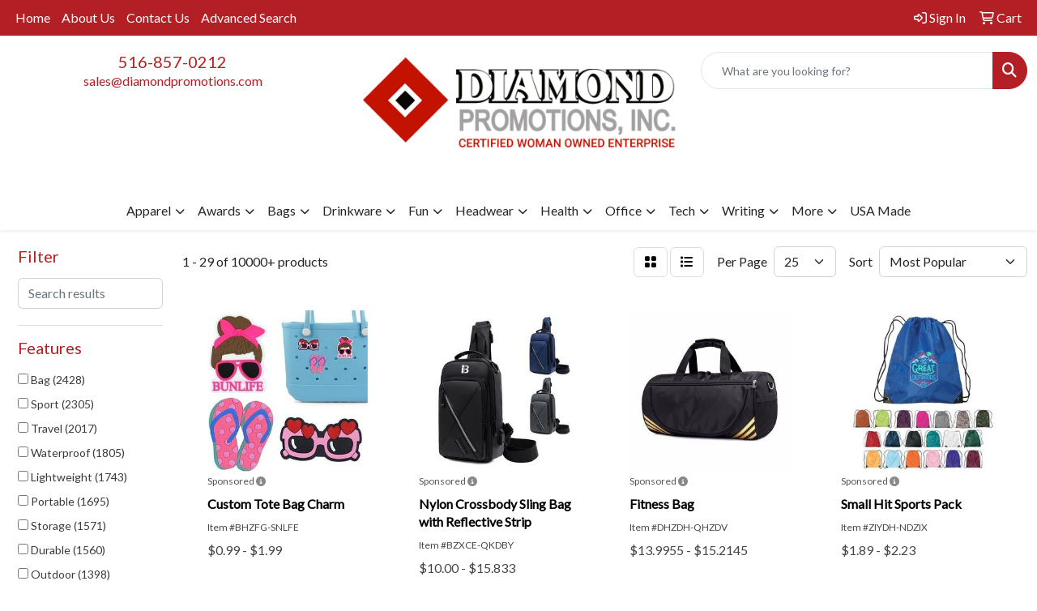

--- FILE ---
content_type: text/html
request_url: https://www.diamondpromotions.com/ws/ws.dll/StartSrch?UID=5234&WENavID=19550765
body_size: 14496
content:
<!DOCTYPE html>
<html lang="en"><head>
<meta charset="utf-8">
<meta http-equiv="X-UA-Compatible" content="IE=edge">
<meta name="viewport" content="width=device-width, initial-scale=1">
<!-- The above 3 meta tags *must* come first in the head; any other head content must come *after* these tags -->


<link href="/distsite/styles/8/css/bootstrap.min.css" rel="stylesheet" />
<link href="https://fonts.googleapis.com/css?family=Open+Sans:400,600|Oswald:400,600" rel="stylesheet">
<link href="/distsite/styles/8/css/owl.carousel.min.css" rel="stylesheet">
<link href="/distsite/styles/8/css/nouislider.css" rel="stylesheet">
<!--<link href="/distsite/styles/8/css/menu.css" rel="stylesheet"/>-->
<link href="/distsite/styles/8/css/flexslider.css" rel="stylesheet">
<link href="/distsite/styles/8/css/all.min.css" rel="stylesheet">
<link href="/distsite/styles/8/css/slick/slick.css" rel="stylesheet"/>
<link href="/distsite/styles/8/css/lightbox/lightbox.css" rel="stylesheet"  />
<link href="/distsite/styles/8/css/yamm.css" rel="stylesheet" />
<!-- Custom styles for this theme -->
<link href="/we/we.dll/StyleSheet?UN=5234&Type=WETheme&TS=C45587.4110185185" rel="stylesheet">
<!-- Custom styles for this theme -->
<link href="/we/we.dll/StyleSheet?UN=5234&Type=WETheme-PS&TS=C45587.4110185185" rel="stylesheet">


<!-- HTML5 shim and Respond.js for IE8 support of HTML5 elements and media queries -->
<!--[if lt IE 9]>
      <script src="https://oss.maxcdn.com/html5shiv/3.7.3/html5shiv.min.js"></script>
      <script src="https://oss.maxcdn.com/respond/1.4.2/respond.min.js"></script>
    <![endif]-->

</head>

<body style="background:#fff;">


  <!-- Slide-Out Menu -->
  <div id="filter-menu" class="filter-menu">
    <button id="close-menu" class="btn-close"></button>
    <div class="menu-content">
      
<aside class="filter-sidebar">



<div class="filter-section first">
	<h2>Filter</h2>
	 <div class="input-group mb-3">
	 <input type="text" style="border-right:0;" placeholder="Search results" class="form-control text-search-within-results" name="SearchWithinResults" value="" maxlength="100" onkeyup="HandleTextFilter(event);">
	  <label class="input-group-text" style="background-color:#fff;"><a  style="display:none;" href="javascript:void(0);" class="remove-filter" data-toggle="tooltip" title="Clear" onclick="ClearTextFilter();"><i class="far fa-times" aria-hidden="true"></i> <span class="fa-sr-only">x</span></a></label>
	</div>
</div>

<a href="javascript:void(0);" class="clear-filters"  style="display:none;" onclick="ClearDrillDown();">Clear all filters</a>

<div class="filter-section"  style="display:none;">
	<h2>Categories</h2>

	<div class="filter-list">

	 

		<!-- wrapper for more filters -->
        <div class="show-filter">

		</div><!-- showfilters -->

	</div>

		<a href="#" class="show-more"  style="display:none;" >Show more</a>
</div>


<div class="filter-section" >
	<h2>Features</h2>

		<div class="filter-list">

	  		<div class="checkbox"><label><input class="filtercheckbox" type="checkbox" name="2|Bag" ><span> Bag (2428)</span></label></div><div class="checkbox"><label><input class="filtercheckbox" type="checkbox" name="2|Sport" ><span> Sport (2305)</span></label></div><div class="checkbox"><label><input class="filtercheckbox" type="checkbox" name="2|Travel" ><span> Travel (2017)</span></label></div><div class="checkbox"><label><input class="filtercheckbox" type="checkbox" name="2|Waterproof" ><span> Waterproof (1805)</span></label></div><div class="checkbox"><label><input class="filtercheckbox" type="checkbox" name="2|Lightweight" ><span> Lightweight (1743)</span></label></div><div class="checkbox"><label><input class="filtercheckbox" type="checkbox" name="2|Portable" ><span> Portable (1695)</span></label></div><div class="checkbox"><label><input class="filtercheckbox" type="checkbox" name="2|Storage" ><span> Storage (1571)</span></label></div><div class="checkbox"><label><input class="filtercheckbox" type="checkbox" name="2|Durable" ><span> Durable (1560)</span></label></div><div class="checkbox"><label><input class="filtercheckbox" type="checkbox" name="2|Outdoor" ><span> Outdoor (1398)</span></label></div><div class="checkbox"><label><input class="filtercheckbox" type="checkbox" name="2|Backpack" ><span> Backpack (1356)</span></label></div><div class="show-filter"><div class="checkbox"><label><input class="filtercheckbox" type="checkbox" name="2|Reusable" ><span> Reusable (1092)</span></label></div><div class="checkbox"><label><input class="filtercheckbox" type="checkbox" name="2|Gym" ><span> Gym (1047)</span></label></div><div class="checkbox"><label><input class="filtercheckbox" type="checkbox" name="2|Tote" ><span> Tote (1032)</span></label></div><div class="checkbox"><label><input class="filtercheckbox" type="checkbox" name="2|Zipper" ><span> Zipper (832)</span></label></div><div class="checkbox"><label><input class="filtercheckbox" type="checkbox" name="2|Pouch" ><span> Pouch (830)</span></label></div><div class="checkbox"><label><input class="filtercheckbox" type="checkbox" name="2|Hiking" ><span> Hiking (811)</span></label></div><div class="checkbox"><label><input class="filtercheckbox" type="checkbox" name="2|School" ><span> School (721)</span></label></div><div class="checkbox"><label><input class="filtercheckbox" type="checkbox" name="2|Adjustable" ><span> Adjustable (690)</span></label></div><div class="checkbox"><label><input class="filtercheckbox" type="checkbox" name="2|Camping" ><span> Camping (685)</span></label></div><div class="checkbox"><label><input class="filtercheckbox" type="checkbox" name="2|Beach" ><span> Beach (632)</span></label></div><div class="checkbox"><label><input class="filtercheckbox" type="checkbox" name="2|Organizer" ><span> Organizer (618)</span></label></div><div class="checkbox"><label><input class="filtercheckbox" type="checkbox" name="2|Duffel" ><span> Duffel (600)</span></label></div><div class="checkbox"><label><input class="filtercheckbox" type="checkbox" name="2|Foldable" ><span> Foldable (597)</span></label></div><div class="checkbox"><label><input class="filtercheckbox" type="checkbox" name="2|Pocket" ><span> Pocket (586)</span></label></div><div class="checkbox"><label><input class="filtercheckbox" type="checkbox" name="2|Fitness" ><span> Fitness (582)</span></label></div><div class="checkbox"><label><input class="filtercheckbox" type="checkbox" name="2|Handbag" ><span> Handbag (576)</span></label></div><div class="checkbox"><label><input class="filtercheckbox" type="checkbox" name="2|Large capacity" ><span> Large capacity (541)</span></label></div><div class="checkbox"><label><input class="filtercheckbox" type="checkbox" name="2|Handles" ><span> Handles (533)</span></label></div><div class="checkbox"><label><input class="filtercheckbox" type="checkbox" name="2|Crossbody" ><span> Crossbody (521)</span></label></div><div class="checkbox"><label><input class="filtercheckbox" type="checkbox" name="2|Polyester" ><span> Polyester (520)</span></label></div><div class="checkbox"><label><input class="filtercheckbox" type="checkbox" name="2|Drawstring" ><span> Drawstring (516)</span></label></div><div class="checkbox"><label><input class="filtercheckbox" type="checkbox" name="2|Drawstring bag" ><span> Drawstring bag (512)</span></label></div><div class="checkbox"><label><input class="filtercheckbox" type="checkbox" name="2|Shopping" ><span> Shopping (507)</span></label></div><div class="checkbox"><label><input class="filtercheckbox" type="checkbox" name="2|Gym bag" ><span> Gym bag (502)</span></label></div><div class="checkbox"><label><input class="filtercheckbox" type="checkbox" name="2|Rectangle" ><span> Rectangle (463)</span></label></div><div class="checkbox"><label><input class="filtercheckbox" type="checkbox" name="2|Shoulder bag" ><span> Shoulder bag (441)</span></label></div><div class="checkbox"><label><input class="filtercheckbox" type="checkbox" name="2|Zipper closure" ><span> Zipper closure (439)</span></label></div><div class="checkbox"><label><input class="filtercheckbox" type="checkbox" name="2|Adjustable strap" ><span> Adjustable strap (435)</span></label></div><div class="checkbox"><label><input class="filtercheckbox" type="checkbox" name="2|Transparent" ><span> Transparent (434)</span></label></div><div class="checkbox"><label><input class="filtercheckbox" type="checkbox" name="2|Shoulder" ><span> Shoulder (432)</span></label></div><div class="checkbox"><label><input class="filtercheckbox" type="checkbox" name="2|College" ><span> College (428)</span></label></div><div class="checkbox"><label><input class="filtercheckbox" type="checkbox" name="2|Sports bag" ><span> Sports bag (420)</span></label></div><div class="checkbox"><label><input class="filtercheckbox" type="checkbox" name="2|Travel bag" ><span> Travel bag (418)</span></label></div><div class="checkbox"><label><input class="filtercheckbox" type="checkbox" name="2|Compact" ><span> Compact (405)</span></label></div><div class="checkbox"><label><input class="filtercheckbox" type="checkbox" name="2|Tote bag" ><span> Tote bag (404)</span></label></div><div class="checkbox"><label><input class="filtercheckbox" type="checkbox" name="2|Luggage" ><span> Luggage (389)</span></label></div><div class="checkbox"><label><input class="filtercheckbox" type="checkbox" name="2|Fanny pack" ><span> Fanny pack (377)</span></label></div><div class="checkbox"><label><input class="filtercheckbox" type="checkbox" name="2|Sling" ><span> Sling (359)</span></label></div><div class="checkbox"><label><input class="filtercheckbox" type="checkbox" name="2|Shoulder strap" ><span> Shoulder strap (346)</span></label></div><div class="checkbox"><label><input class="filtercheckbox" type="checkbox" name="2|Strap" ><span> Strap (346)</span></label></div></div>

			<!-- wrapper for more filters -->
			<div class="show-filter">

			</div><!-- showfilters -->
 		</div>
		<a href="#" class="show-more"  >Show more</a>


</div>


<div class="filter-section" >
	<h2>Colors</h2>

		<div class="filter-list">

		  	<div class="checkbox"><label><input class="filtercheckbox" type="checkbox" name="1|Black" ><span> Black (7260)</span></label></div><div class="checkbox"><label><input class="filtercheckbox" type="checkbox" name="1|Red" ><span> Red (3646)</span></label></div><div class="checkbox"><label><input class="filtercheckbox" type="checkbox" name="1|Blue" ><span> Blue (3458)</span></label></div><div class="checkbox"><label><input class="filtercheckbox" type="checkbox" name="1|Gray" ><span> Gray (2959)</span></label></div><div class="checkbox"><label><input class="filtercheckbox" type="checkbox" name="1|Green" ><span> Green (2680)</span></label></div><div class="checkbox"><label><input class="filtercheckbox" type="checkbox" name="1|Pink" ><span> Pink (2547)</span></label></div><div class="checkbox"><label><input class="filtercheckbox" type="checkbox" name="1|Orange" ><span> Orange (2263)</span></label></div><div class="checkbox"><label><input class="filtercheckbox" type="checkbox" name="1|White" ><span> White (2110)</span></label></div><div class="checkbox"><label><input class="filtercheckbox" type="checkbox" name="1|Purple" ><span> Purple (2093)</span></label></div><div class="checkbox"><label><input class="filtercheckbox" type="checkbox" name="1|Yellow" ><span> Yellow (1848)</span></label></div><div class="show-filter"><div class="checkbox"><label><input class="filtercheckbox" type="checkbox" name="1|Navy blue" ><span> Navy blue (1699)</span></label></div><div class="checkbox"><label><input class="filtercheckbox" type="checkbox" name="1|Royal blue" ><span> Royal blue (1360)</span></label></div><div class="checkbox"><label><input class="filtercheckbox" type="checkbox" name="1|Brown" ><span> Brown (746)</span></label></div><div class="checkbox"><label><input class="filtercheckbox" type="checkbox" name="1|Light blue" ><span> Light blue (720)</span></label></div><div class="checkbox"><label><input class="filtercheckbox" type="checkbox" name="1|Lime green" ><span> Lime green (579)</span></label></div><div class="checkbox"><label><input class="filtercheckbox" type="checkbox" name="1|Various" ><span> Various (433)</span></label></div><div class="checkbox"><label><input class="filtercheckbox" type="checkbox" name="1|Dark blue" ><span> Dark blue (410)</span></label></div><div class="checkbox"><label><input class="filtercheckbox" type="checkbox" name="1|Rose red" ><span> Rose red (323)</span></label></div><div class="checkbox"><label><input class="filtercheckbox" type="checkbox" name="1|Beige" ><span> Beige (312)</span></label></div><div class="checkbox"><label><input class="filtercheckbox" type="checkbox" name="1|Dark green" ><span> Dark green (272)</span></label></div><div class="checkbox"><label><input class="filtercheckbox" type="checkbox" name="1|Burgundy red" ><span> Burgundy red (264)</span></label></div><div class="checkbox"><label><input class="filtercheckbox" type="checkbox" name="1|Clear" ><span> Clear (254)</span></label></div><div class="checkbox"><label><input class="filtercheckbox" type="checkbox" name="1|Sky blue" ><span> Sky blue (252)</span></label></div><div class="checkbox"><label><input class="filtercheckbox" type="checkbox" name="1|Forest green" ><span> Forest green (238)</span></label></div><div class="checkbox"><label><input class="filtercheckbox" type="checkbox" name="1|Red/black" ><span> Red/black (214)</span></label></div><div class="checkbox"><label><input class="filtercheckbox" type="checkbox" name="1|Army green" ><span> Army green (195)</span></label></div><div class="checkbox"><label><input class="filtercheckbox" type="checkbox" name="1|Maroon red" ><span> Maroon red (194)</span></label></div><div class="checkbox"><label><input class="filtercheckbox" type="checkbox" name="1|Light green" ><span> Light green (177)</span></label></div><div class="checkbox"><label><input class="filtercheckbox" type="checkbox" name="1|Navy" ><span> Navy (172)</span></label></div><div class="checkbox"><label><input class="filtercheckbox" type="checkbox" name="1|Teal" ><span> Teal (159)</span></label></div><div class="checkbox"><label><input class="filtercheckbox" type="checkbox" name="1|Dark gray" ><span> Dark gray (155)</span></label></div><div class="checkbox"><label><input class="filtercheckbox" type="checkbox" name="1|Clear/black" ><span> Clear/black (146)</span></label></div><div class="checkbox"><label><input class="filtercheckbox" type="checkbox" name="1|Royal blue/black" ><span> Royal blue/black (140)</span></label></div><div class="checkbox"><label><input class="filtercheckbox" type="checkbox" name="1|Gold" ><span> Gold (134)</span></label></div><div class="checkbox"><label><input class="filtercheckbox" type="checkbox" name="1|Khaki" ><span> Khaki (134)</span></label></div><div class="checkbox"><label><input class="filtercheckbox" type="checkbox" name="1|Light gray" ><span> Light gray (132)</span></label></div><div class="checkbox"><label><input class="filtercheckbox" type="checkbox" name="1|Natural beige" ><span> Natural beige (132)</span></label></div><div class="checkbox"><label><input class="filtercheckbox" type="checkbox" name="1|Hot pink" ><span> Hot pink (118)</span></label></div><div class="checkbox"><label><input class="filtercheckbox" type="checkbox" name="1|Silver" ><span> Silver (117)</span></label></div><div class="checkbox"><label><input class="filtercheckbox" type="checkbox" name="1|Teal blue" ><span> Teal blue (117)</span></label></div><div class="checkbox"><label><input class="filtercheckbox" type="checkbox" name="1|Light pink" ><span> Light pink (116)</span></label></div><div class="checkbox"><label><input class="filtercheckbox" type="checkbox" name="1|Khaki tan" ><span> Khaki tan (110)</span></label></div><div class="checkbox"><label><input class="filtercheckbox" type="checkbox" name="1|Royal" ><span> Royal (105)</span></label></div><div class="checkbox"><label><input class="filtercheckbox" type="checkbox" name="1|Blue/black" ><span> Blue/black (102)</span></label></div><div class="checkbox"><label><input class="filtercheckbox" type="checkbox" name="1|Gray/black" ><span> Gray/black (100)</span></label></div><div class="checkbox"><label><input class="filtercheckbox" type="checkbox" name="1|Kelly green" ><span> Kelly green (91)</span></label></div><div class="checkbox"><label><input class="filtercheckbox" type="checkbox" name="1|Navy blue/black" ><span> Navy blue/black (89)</span></label></div><div class="checkbox"><label><input class="filtercheckbox" type="checkbox" name="1|Black/red" ><span> Black/red (85)</span></label></div><div class="checkbox"><label><input class="filtercheckbox" type="checkbox" name="1|Black/gray" ><span> Black/gray (84)</span></label></div><div class="checkbox"><label><input class="filtercheckbox" type="checkbox" name="1|Black/clear" ><span> Black/clear (77)</span></label></div></div>


			<!-- wrapper for more filters -->
			<div class="show-filter">

			</div><!-- showfilters -->

		  </div>

		<a href="#" class="show-more"  >Show more</a>
</div>


<div class="filter-section"  >
	<h2>Price Range</h2>
	<div class="filter-price-wrap">
		<div class="filter-price-inner">
			<div class="input-group">
				<span class="input-group-text input-group-text-white">$</span>
				<input type="text" class="form-control form-control-sm filter-min-prices" name="min-prices" value="" placeholder="Min" onkeyup="HandlePriceFilter(event);">
			</div>
			<div class="input-group">
				<span class="input-group-text input-group-text-white">$</span>
				<input type="text" class="form-control form-control-sm filter-max-prices" name="max-prices" value="" placeholder="Max" onkeyup="HandlePriceFilter(event);">
			</div>
		</div>
		<a href="javascript:void(0)" onclick="SetPriceFilter();" ><i class="fa-solid fa-chevron-right"></i></a>
	</div>
</div>

<div class="filter-section"   >
	<h2>Quantity</h2>
	<div class="filter-price-wrap mb-2">
		<input type="text" class="form-control form-control-sm filter-quantity" value="" placeholder="Qty" onkeyup="HandleQuantityFilter(event);">
		<a href="javascript:void(0)" onclick="SetQuantityFilter();"><i class="fa-solid fa-chevron-right"></i></a>
	</div>
</div>




	</aside>

    </div>
</div>




	<div class="container-fluid">
		<div class="row">

			<div class="col-md-3 col-lg-2">
        <div class="d-none d-md-block">
          <div id="desktop-filter">
            
<aside class="filter-sidebar">



<div class="filter-section first">
	<h2>Filter</h2>
	 <div class="input-group mb-3">
	 <input type="text" style="border-right:0;" placeholder="Search results" class="form-control text-search-within-results" name="SearchWithinResults" value="" maxlength="100" onkeyup="HandleTextFilter(event);">
	  <label class="input-group-text" style="background-color:#fff;"><a  style="display:none;" href="javascript:void(0);" class="remove-filter" data-toggle="tooltip" title="Clear" onclick="ClearTextFilter();"><i class="far fa-times" aria-hidden="true"></i> <span class="fa-sr-only">x</span></a></label>
	</div>
</div>

<a href="javascript:void(0);" class="clear-filters"  style="display:none;" onclick="ClearDrillDown();">Clear all filters</a>

<div class="filter-section"  style="display:none;">
	<h2>Categories</h2>

	<div class="filter-list">

	 

		<!-- wrapper for more filters -->
        <div class="show-filter">

		</div><!-- showfilters -->

	</div>

		<a href="#" class="show-more"  style="display:none;" >Show more</a>
</div>


<div class="filter-section" >
	<h2>Features</h2>

		<div class="filter-list">

	  		<div class="checkbox"><label><input class="filtercheckbox" type="checkbox" name="2|Bag" ><span> Bag (2428)</span></label></div><div class="checkbox"><label><input class="filtercheckbox" type="checkbox" name="2|Sport" ><span> Sport (2305)</span></label></div><div class="checkbox"><label><input class="filtercheckbox" type="checkbox" name="2|Travel" ><span> Travel (2017)</span></label></div><div class="checkbox"><label><input class="filtercheckbox" type="checkbox" name="2|Waterproof" ><span> Waterproof (1805)</span></label></div><div class="checkbox"><label><input class="filtercheckbox" type="checkbox" name="2|Lightweight" ><span> Lightweight (1743)</span></label></div><div class="checkbox"><label><input class="filtercheckbox" type="checkbox" name="2|Portable" ><span> Portable (1695)</span></label></div><div class="checkbox"><label><input class="filtercheckbox" type="checkbox" name="2|Storage" ><span> Storage (1571)</span></label></div><div class="checkbox"><label><input class="filtercheckbox" type="checkbox" name="2|Durable" ><span> Durable (1560)</span></label></div><div class="checkbox"><label><input class="filtercheckbox" type="checkbox" name="2|Outdoor" ><span> Outdoor (1398)</span></label></div><div class="checkbox"><label><input class="filtercheckbox" type="checkbox" name="2|Backpack" ><span> Backpack (1356)</span></label></div><div class="show-filter"><div class="checkbox"><label><input class="filtercheckbox" type="checkbox" name="2|Reusable" ><span> Reusable (1092)</span></label></div><div class="checkbox"><label><input class="filtercheckbox" type="checkbox" name="2|Gym" ><span> Gym (1047)</span></label></div><div class="checkbox"><label><input class="filtercheckbox" type="checkbox" name="2|Tote" ><span> Tote (1032)</span></label></div><div class="checkbox"><label><input class="filtercheckbox" type="checkbox" name="2|Zipper" ><span> Zipper (832)</span></label></div><div class="checkbox"><label><input class="filtercheckbox" type="checkbox" name="2|Pouch" ><span> Pouch (830)</span></label></div><div class="checkbox"><label><input class="filtercheckbox" type="checkbox" name="2|Hiking" ><span> Hiking (811)</span></label></div><div class="checkbox"><label><input class="filtercheckbox" type="checkbox" name="2|School" ><span> School (721)</span></label></div><div class="checkbox"><label><input class="filtercheckbox" type="checkbox" name="2|Adjustable" ><span> Adjustable (690)</span></label></div><div class="checkbox"><label><input class="filtercheckbox" type="checkbox" name="2|Camping" ><span> Camping (685)</span></label></div><div class="checkbox"><label><input class="filtercheckbox" type="checkbox" name="2|Beach" ><span> Beach (632)</span></label></div><div class="checkbox"><label><input class="filtercheckbox" type="checkbox" name="2|Organizer" ><span> Organizer (618)</span></label></div><div class="checkbox"><label><input class="filtercheckbox" type="checkbox" name="2|Duffel" ><span> Duffel (600)</span></label></div><div class="checkbox"><label><input class="filtercheckbox" type="checkbox" name="2|Foldable" ><span> Foldable (597)</span></label></div><div class="checkbox"><label><input class="filtercheckbox" type="checkbox" name="2|Pocket" ><span> Pocket (586)</span></label></div><div class="checkbox"><label><input class="filtercheckbox" type="checkbox" name="2|Fitness" ><span> Fitness (582)</span></label></div><div class="checkbox"><label><input class="filtercheckbox" type="checkbox" name="2|Handbag" ><span> Handbag (576)</span></label></div><div class="checkbox"><label><input class="filtercheckbox" type="checkbox" name="2|Large capacity" ><span> Large capacity (541)</span></label></div><div class="checkbox"><label><input class="filtercheckbox" type="checkbox" name="2|Handles" ><span> Handles (533)</span></label></div><div class="checkbox"><label><input class="filtercheckbox" type="checkbox" name="2|Crossbody" ><span> Crossbody (521)</span></label></div><div class="checkbox"><label><input class="filtercheckbox" type="checkbox" name="2|Polyester" ><span> Polyester (520)</span></label></div><div class="checkbox"><label><input class="filtercheckbox" type="checkbox" name="2|Drawstring" ><span> Drawstring (516)</span></label></div><div class="checkbox"><label><input class="filtercheckbox" type="checkbox" name="2|Drawstring bag" ><span> Drawstring bag (512)</span></label></div><div class="checkbox"><label><input class="filtercheckbox" type="checkbox" name="2|Shopping" ><span> Shopping (507)</span></label></div><div class="checkbox"><label><input class="filtercheckbox" type="checkbox" name="2|Gym bag" ><span> Gym bag (502)</span></label></div><div class="checkbox"><label><input class="filtercheckbox" type="checkbox" name="2|Rectangle" ><span> Rectangle (463)</span></label></div><div class="checkbox"><label><input class="filtercheckbox" type="checkbox" name="2|Shoulder bag" ><span> Shoulder bag (441)</span></label></div><div class="checkbox"><label><input class="filtercheckbox" type="checkbox" name="2|Zipper closure" ><span> Zipper closure (439)</span></label></div><div class="checkbox"><label><input class="filtercheckbox" type="checkbox" name="2|Adjustable strap" ><span> Adjustable strap (435)</span></label></div><div class="checkbox"><label><input class="filtercheckbox" type="checkbox" name="2|Transparent" ><span> Transparent (434)</span></label></div><div class="checkbox"><label><input class="filtercheckbox" type="checkbox" name="2|Shoulder" ><span> Shoulder (432)</span></label></div><div class="checkbox"><label><input class="filtercheckbox" type="checkbox" name="2|College" ><span> College (428)</span></label></div><div class="checkbox"><label><input class="filtercheckbox" type="checkbox" name="2|Sports bag" ><span> Sports bag (420)</span></label></div><div class="checkbox"><label><input class="filtercheckbox" type="checkbox" name="2|Travel bag" ><span> Travel bag (418)</span></label></div><div class="checkbox"><label><input class="filtercheckbox" type="checkbox" name="2|Compact" ><span> Compact (405)</span></label></div><div class="checkbox"><label><input class="filtercheckbox" type="checkbox" name="2|Tote bag" ><span> Tote bag (404)</span></label></div><div class="checkbox"><label><input class="filtercheckbox" type="checkbox" name="2|Luggage" ><span> Luggage (389)</span></label></div><div class="checkbox"><label><input class="filtercheckbox" type="checkbox" name="2|Fanny pack" ><span> Fanny pack (377)</span></label></div><div class="checkbox"><label><input class="filtercheckbox" type="checkbox" name="2|Sling" ><span> Sling (359)</span></label></div><div class="checkbox"><label><input class="filtercheckbox" type="checkbox" name="2|Shoulder strap" ><span> Shoulder strap (346)</span></label></div><div class="checkbox"><label><input class="filtercheckbox" type="checkbox" name="2|Strap" ><span> Strap (346)</span></label></div></div>

			<!-- wrapper for more filters -->
			<div class="show-filter">

			</div><!-- showfilters -->
 		</div>
		<a href="#" class="show-more"  >Show more</a>


</div>


<div class="filter-section" >
	<h2>Colors</h2>

		<div class="filter-list">

		  	<div class="checkbox"><label><input class="filtercheckbox" type="checkbox" name="1|Black" ><span> Black (7260)</span></label></div><div class="checkbox"><label><input class="filtercheckbox" type="checkbox" name="1|Red" ><span> Red (3646)</span></label></div><div class="checkbox"><label><input class="filtercheckbox" type="checkbox" name="1|Blue" ><span> Blue (3458)</span></label></div><div class="checkbox"><label><input class="filtercheckbox" type="checkbox" name="1|Gray" ><span> Gray (2959)</span></label></div><div class="checkbox"><label><input class="filtercheckbox" type="checkbox" name="1|Green" ><span> Green (2680)</span></label></div><div class="checkbox"><label><input class="filtercheckbox" type="checkbox" name="1|Pink" ><span> Pink (2547)</span></label></div><div class="checkbox"><label><input class="filtercheckbox" type="checkbox" name="1|Orange" ><span> Orange (2263)</span></label></div><div class="checkbox"><label><input class="filtercheckbox" type="checkbox" name="1|White" ><span> White (2110)</span></label></div><div class="checkbox"><label><input class="filtercheckbox" type="checkbox" name="1|Purple" ><span> Purple (2093)</span></label></div><div class="checkbox"><label><input class="filtercheckbox" type="checkbox" name="1|Yellow" ><span> Yellow (1848)</span></label></div><div class="show-filter"><div class="checkbox"><label><input class="filtercheckbox" type="checkbox" name="1|Navy blue" ><span> Navy blue (1699)</span></label></div><div class="checkbox"><label><input class="filtercheckbox" type="checkbox" name="1|Royal blue" ><span> Royal blue (1360)</span></label></div><div class="checkbox"><label><input class="filtercheckbox" type="checkbox" name="1|Brown" ><span> Brown (746)</span></label></div><div class="checkbox"><label><input class="filtercheckbox" type="checkbox" name="1|Light blue" ><span> Light blue (720)</span></label></div><div class="checkbox"><label><input class="filtercheckbox" type="checkbox" name="1|Lime green" ><span> Lime green (579)</span></label></div><div class="checkbox"><label><input class="filtercheckbox" type="checkbox" name="1|Various" ><span> Various (433)</span></label></div><div class="checkbox"><label><input class="filtercheckbox" type="checkbox" name="1|Dark blue" ><span> Dark blue (410)</span></label></div><div class="checkbox"><label><input class="filtercheckbox" type="checkbox" name="1|Rose red" ><span> Rose red (323)</span></label></div><div class="checkbox"><label><input class="filtercheckbox" type="checkbox" name="1|Beige" ><span> Beige (312)</span></label></div><div class="checkbox"><label><input class="filtercheckbox" type="checkbox" name="1|Dark green" ><span> Dark green (272)</span></label></div><div class="checkbox"><label><input class="filtercheckbox" type="checkbox" name="1|Burgundy red" ><span> Burgundy red (264)</span></label></div><div class="checkbox"><label><input class="filtercheckbox" type="checkbox" name="1|Clear" ><span> Clear (254)</span></label></div><div class="checkbox"><label><input class="filtercheckbox" type="checkbox" name="1|Sky blue" ><span> Sky blue (252)</span></label></div><div class="checkbox"><label><input class="filtercheckbox" type="checkbox" name="1|Forest green" ><span> Forest green (238)</span></label></div><div class="checkbox"><label><input class="filtercheckbox" type="checkbox" name="1|Red/black" ><span> Red/black (214)</span></label></div><div class="checkbox"><label><input class="filtercheckbox" type="checkbox" name="1|Army green" ><span> Army green (195)</span></label></div><div class="checkbox"><label><input class="filtercheckbox" type="checkbox" name="1|Maroon red" ><span> Maroon red (194)</span></label></div><div class="checkbox"><label><input class="filtercheckbox" type="checkbox" name="1|Light green" ><span> Light green (177)</span></label></div><div class="checkbox"><label><input class="filtercheckbox" type="checkbox" name="1|Navy" ><span> Navy (172)</span></label></div><div class="checkbox"><label><input class="filtercheckbox" type="checkbox" name="1|Teal" ><span> Teal (159)</span></label></div><div class="checkbox"><label><input class="filtercheckbox" type="checkbox" name="1|Dark gray" ><span> Dark gray (155)</span></label></div><div class="checkbox"><label><input class="filtercheckbox" type="checkbox" name="1|Clear/black" ><span> Clear/black (146)</span></label></div><div class="checkbox"><label><input class="filtercheckbox" type="checkbox" name="1|Royal blue/black" ><span> Royal blue/black (140)</span></label></div><div class="checkbox"><label><input class="filtercheckbox" type="checkbox" name="1|Gold" ><span> Gold (134)</span></label></div><div class="checkbox"><label><input class="filtercheckbox" type="checkbox" name="1|Khaki" ><span> Khaki (134)</span></label></div><div class="checkbox"><label><input class="filtercheckbox" type="checkbox" name="1|Light gray" ><span> Light gray (132)</span></label></div><div class="checkbox"><label><input class="filtercheckbox" type="checkbox" name="1|Natural beige" ><span> Natural beige (132)</span></label></div><div class="checkbox"><label><input class="filtercheckbox" type="checkbox" name="1|Hot pink" ><span> Hot pink (118)</span></label></div><div class="checkbox"><label><input class="filtercheckbox" type="checkbox" name="1|Silver" ><span> Silver (117)</span></label></div><div class="checkbox"><label><input class="filtercheckbox" type="checkbox" name="1|Teal blue" ><span> Teal blue (117)</span></label></div><div class="checkbox"><label><input class="filtercheckbox" type="checkbox" name="1|Light pink" ><span> Light pink (116)</span></label></div><div class="checkbox"><label><input class="filtercheckbox" type="checkbox" name="1|Khaki tan" ><span> Khaki tan (110)</span></label></div><div class="checkbox"><label><input class="filtercheckbox" type="checkbox" name="1|Royal" ><span> Royal (105)</span></label></div><div class="checkbox"><label><input class="filtercheckbox" type="checkbox" name="1|Blue/black" ><span> Blue/black (102)</span></label></div><div class="checkbox"><label><input class="filtercheckbox" type="checkbox" name="1|Gray/black" ><span> Gray/black (100)</span></label></div><div class="checkbox"><label><input class="filtercheckbox" type="checkbox" name="1|Kelly green" ><span> Kelly green (91)</span></label></div><div class="checkbox"><label><input class="filtercheckbox" type="checkbox" name="1|Navy blue/black" ><span> Navy blue/black (89)</span></label></div><div class="checkbox"><label><input class="filtercheckbox" type="checkbox" name="1|Black/red" ><span> Black/red (85)</span></label></div><div class="checkbox"><label><input class="filtercheckbox" type="checkbox" name="1|Black/gray" ><span> Black/gray (84)</span></label></div><div class="checkbox"><label><input class="filtercheckbox" type="checkbox" name="1|Black/clear" ><span> Black/clear (77)</span></label></div></div>


			<!-- wrapper for more filters -->
			<div class="show-filter">

			</div><!-- showfilters -->

		  </div>

		<a href="#" class="show-more"  >Show more</a>
</div>


<div class="filter-section"  >
	<h2>Price Range</h2>
	<div class="filter-price-wrap">
		<div class="filter-price-inner">
			<div class="input-group">
				<span class="input-group-text input-group-text-white">$</span>
				<input type="text" class="form-control form-control-sm filter-min-prices" name="min-prices" value="" placeholder="Min" onkeyup="HandlePriceFilter(event);">
			</div>
			<div class="input-group">
				<span class="input-group-text input-group-text-white">$</span>
				<input type="text" class="form-control form-control-sm filter-max-prices" name="max-prices" value="" placeholder="Max" onkeyup="HandlePriceFilter(event);">
			</div>
		</div>
		<a href="javascript:void(0)" onclick="SetPriceFilter();" ><i class="fa-solid fa-chevron-right"></i></a>
	</div>
</div>

<div class="filter-section"   >
	<h2>Quantity</h2>
	<div class="filter-price-wrap mb-2">
		<input type="text" class="form-control form-control-sm filter-quantity" value="" placeholder="Qty" onkeyup="HandleQuantityFilter(event);">
		<a href="javascript:void(0)" onclick="SetQuantityFilter();"><i class="fa-solid fa-chevron-right"></i></a>
	</div>
</div>




	</aside>

          </div>
        </div>
			</div>

			<div class="col-md-9 col-lg-10">
				

				<ol class="breadcrumb"  style="display:none;" >
              		<li><a href="https://www.diamondpromotions.com" target="_top">Home</a></li>
             	 	<li class="active">OUTDOOR & FITNESS</li>
            	</ol>




				<div id="product-list-controls">

				
						<div class="d-flex align-items-center justify-content-between">
							<div class="d-none d-md-block me-3">
								1 - 29 of  10000+ <span class="d-none d-lg-inline">products</span>
							</div>
					  
						  <!-- Right Aligned Controls -->
						  <div class="product-controls-right d-flex align-items-center">
       
              <button id="show-filter-button" class="btn btn-control d-block d-md-none"><i class="fa-solid fa-filter" aria-hidden="true"></i></button>

							
							<span class="me-3">
								<a href="/ws/ws.dll/StartSrch?UID=5234&WENavID=19550765&View=T&ST=260129034902252127580953196" class="btn btn-control grid" title="Change to Grid View"><i class="fa-solid fa-grid-2" aria-hidden="true"></i>  <span class="fa-sr-only">Grid</span></a>
								<a href="/ws/ws.dll/StartSrch?UID=5234&WENavID=19550765&View=L&ST=260129034902252127580953196" class="btn btn-control" title="Change to List View"><i class="fa-solid fa-list"></i> <span class="fa-sr-only">List</span></a>
							</span>
							
					  
							<!-- Number of Items Per Page -->
							<div class="me-2 d-none d-lg-block">
								<label>Per Page</label>
							</div>
							<div class="me-3 d-none d-md-block">
								<select class="form-select notranslate" onchange="GoToNewURL(this);" aria-label="Items per page">
									<option value="/ws/ws.dll/StartSrch?UID=5234&WENavID=19550765&ST=260129034902252127580953196&PPP=10" >10</option><option value="/ws/ws.dll/StartSrch?UID=5234&WENavID=19550765&ST=260129034902252127580953196&PPP=25" selected>25</option><option value="/ws/ws.dll/StartSrch?UID=5234&WENavID=19550765&ST=260129034902252127580953196&PPP=50" >50</option><option value="/ws/ws.dll/StartSrch?UID=5234&WENavID=19550765&ST=260129034902252127580953196&PPP=100" >100</option><option value="/ws/ws.dll/StartSrch?UID=5234&WENavID=19550765&ST=260129034902252127580953196&PPP=250" >250</option>
								
								</select>
							</div>
					  
							<!-- Sort By -->
							<div class="d-none d-lg-block me-2">
								<label>Sort</label>
							</div>
							<div>
								<select class="form-select" onchange="GoToNewURL(this);">
									<option value="/ws/ws.dll/StartSrch?UID=5234&WENavID=19550765&Sort=0">Best Match</option><option value="/ws/ws.dll/StartSrch?UID=5234&WENavID=19550765&Sort=3" selected>Most Popular</option><option value="/ws/ws.dll/StartSrch?UID=5234&WENavID=19550765&Sort=1">Price (Low to High)</option><option value="/ws/ws.dll/StartSrch?UID=5234&WENavID=19550765&Sort=2">Price (High to Low)</option>
								 </select>
							</div>
						  </div>
						</div>

			  </div>

				<!-- Product Results List -->
				<ul class="thumbnail-list"><li>
 <a href="https://www.diamondpromotions.com/p/BHZFG-SNLFE/custom-tote-bag-charm" target="_parent" alt="Custom Tote Bag Charm" data-adid="52127|8461626" onclick="PostAdStatToService(958461626,1);">
 <div class="pr-list-grid">
		<img class="img-responsive" src="/ws/ws.dll/QPic?SN=52127&P=958461626&I=0&PX=300" alt="Custom Tote Bag Charm">
		<p class="pr-list-sponsored">Sponsored <span data-bs-toggle="tooltip" data-container="body" data-bs-placement="top" title="You're seeing this ad based on the product's relevance to your search query."><i class="fa fa-info-circle" aria-hidden="true"></i></span></p>
		<p class="pr-name">Custom Tote Bag Charm</p>
		<div class="pr-meta-row">
			<div class="product-reviews"  style="display:none;">
				<div class="rating-stars">
				<i class="fa-solid fa-star-sharp" aria-hidden="true"></i><i class="fa-solid fa-star-sharp" aria-hidden="true"></i><i class="fa-solid fa-star-sharp" aria-hidden="true"></i><i class="fa-solid fa-star-sharp" aria-hidden="true"></i><i class="fa-solid fa-star-sharp" aria-hidden="true"></i>
				</div>
				<span class="rating-count">(0)</span>
			</div>
			
		</div>
		<p class="pr-number"  ><span class="notranslate">Item #BHZFG-SNLFE</span></p>
		<p class="pr-price"  ><span class="notranslate">$0.99</span> - <span class="notranslate">$1.99</span></p>
 </div>
 </a>
</li>
<li>
 <a href="https://www.diamondpromotions.com/p/BZXCE-QKDBY/nylon-crossbody-sling-bag-with-reflective-strip" target="_parent" alt="Nylon Crossbody Sling Bag with Reflective Strip" data-adid="52892|7489454" onclick="PostAdStatToService(787489454,1);">
 <div class="pr-list-grid">
		<img class="img-responsive" src="/ws/ws.dll/QPic?SN=52892&P=787489454&I=0&PX=300" alt="Nylon Crossbody Sling Bag with Reflective Strip">
		<p class="pr-list-sponsored">Sponsored <span data-bs-toggle="tooltip" data-container="body" data-bs-placement="top" title="You're seeing this ad based on the product's relevance to your search query."><i class="fa fa-info-circle" aria-hidden="true"></i></span></p>
		<p class="pr-name">Nylon Crossbody Sling Bag with Reflective Strip</p>
		<div class="pr-meta-row">
			<div class="product-reviews"  style="display:none;">
				<div class="rating-stars">
				<i class="fa-solid fa-star-sharp" aria-hidden="true"></i><i class="fa-solid fa-star-sharp" aria-hidden="true"></i><i class="fa-solid fa-star-sharp" aria-hidden="true"></i><i class="fa-solid fa-star-sharp" aria-hidden="true"></i><i class="fa-solid fa-star-sharp" aria-hidden="true"></i>
				</div>
				<span class="rating-count">(0)</span>
			</div>
			
		</div>
		<p class="pr-number"  ><span class="notranslate">Item #BZXCE-QKDBY</span></p>
		<p class="pr-price"  ><span class="notranslate">$10.00</span> - <span class="notranslate">$15.833</span></p>
 </div>
 </a>
</li>
<li>
 <a href="https://www.diamondpromotions.com/p/DHZDH-QHZDV/fitness-bag" target="_parent" alt="Fitness Bag" data-adid="69488|7451647" onclick="PostAdStatToService(517451647,1);">
 <div class="pr-list-grid">
		<img class="img-responsive" src="/ws/ws.dll/QPic?SN=69488&P=517451647&I=0&PX=300" alt="Fitness Bag">
		<p class="pr-list-sponsored">Sponsored <span data-bs-toggle="tooltip" data-container="body" data-bs-placement="top" title="You're seeing this ad based on the product's relevance to your search query."><i class="fa fa-info-circle" aria-hidden="true"></i></span></p>
		<p class="pr-name">Fitness Bag</p>
		<div class="pr-meta-row">
			<div class="product-reviews"  style="display:none;">
				<div class="rating-stars">
				<i class="fa-solid fa-star-sharp" aria-hidden="true"></i><i class="fa-solid fa-star-sharp" aria-hidden="true"></i><i class="fa-solid fa-star-sharp" aria-hidden="true"></i><i class="fa-solid fa-star-sharp" aria-hidden="true"></i><i class="fa-solid fa-star-sharp" aria-hidden="true"></i>
				</div>
				<span class="rating-count">(0)</span>
			</div>
			
		</div>
		<p class="pr-number"  ><span class="notranslate">Item #DHZDH-QHZDV</span></p>
		<p class="pr-price"  ><span class="notranslate">$13.9955</span> - <span class="notranslate">$15.2145</span></p>
 </div>
 </a>
</li>
<li>
 <a href="https://www.diamondpromotions.com/p/ZIYDH-NDZIX/small-hit-sports-pack" target="_parent" alt="Small Hit Sports Pack" data-adid="56780|6010547" onclick="PostAdStatToService(166010547,1);">
 <div class="pr-list-grid">
		<img class="img-responsive" src="/ws/ws.dll/QPic?SN=56780&P=166010547&I=0&PX=300" alt="Small Hit Sports Pack">
		<p class="pr-list-sponsored">Sponsored <span data-bs-toggle="tooltip" data-container="body" data-bs-placement="top" title="You're seeing this ad based on the product's relevance to your search query."><i class="fa fa-info-circle" aria-hidden="true"></i></span></p>
		<p class="pr-name">Small Hit Sports Pack</p>
		<div class="pr-meta-row">
			<div class="product-reviews"  style="display:none;">
				<div class="rating-stars">
				<i class="fa-solid fa-star-sharp" aria-hidden="true"></i><i class="fa-solid fa-star-sharp" aria-hidden="true"></i><i class="fa-solid fa-star-sharp" aria-hidden="true"></i><i class="fa-solid fa-star-sharp" aria-hidden="true"></i><i class="fa-solid fa-star-sharp" aria-hidden="true"></i>
				</div>
				<span class="rating-count">(0)</span>
			</div>
			
		</div>
		<p class="pr-number"  ><span class="notranslate">Item #ZIYDH-NDZIX</span></p>
		<p class="pr-price"  ><span class="notranslate">$1.89</span> - <span class="notranslate">$2.23</span></p>
 </div>
 </a>
</li>
<a name="4" href="#" alt="Item 4"></a>
<li>
 <a href="https://www.diamondpromotions.com/p/VZZFC-MGPMC/14-x-18-polyester-drawstring-backpack" target="_parent" alt="14&quot; X 18&quot; Polyester Drawstring Backpack">
 <div class="pr-list-grid">
		<img class="img-responsive" src="/ws/ws.dll/QPic?SN=68786&P=325599622&I=0&PX=300" alt="14&quot; X 18&quot; Polyester Drawstring Backpack">
		<p class="pr-name">14&quot; X 18&quot; Polyester Drawstring Backpack</p>
		<div class="pr-meta-row">
			<div class="product-reviews"  style="display:none;">
				<div class="rating-stars">
				<i class="fa-solid fa-star-sharp active" aria-hidden="true"></i><i class="fa-solid fa-star-sharp active" aria-hidden="true"></i><i class="fa-solid fa-star-sharp active" aria-hidden="true"></i><i class="fa-solid fa-star-sharp active" aria-hidden="true"></i><i class="fa-solid fa-star-sharp active" aria-hidden="true"></i>
				</div>
				<span class="rating-count">(15)</span>
			</div>
			
		</div>
		<p class="pr-number"  ><span class="notranslate">Item #VZZFC-MGPMC</span></p>
		<p class="pr-price"  ><span class="notranslate">$1.03</span> - <span class="notranslate">$1.28</span></p>
 </div>
 </a>
</li>
<a name="5" href="#" alt="Item 5"></a>
<li>
 <a href="https://www.diamondpromotions.com/p/HHVEC-MLUZO/clear-stadium-tote-bag" target="_parent" alt="Clear Stadium Tote Bag">
 <div class="pr-list-grid">
		<img class="img-responsive" src="/ws/ws.dll/QPic?SN=68786&P=745691232&I=0&PX=300" alt="Clear Stadium Tote Bag">
		<p class="pr-name">Clear Stadium Tote Bag</p>
		<div class="pr-meta-row">
			<div class="product-reviews"  style="display:none;">
				<div class="rating-stars">
				<i class="fa-solid fa-star-sharp active" aria-hidden="true"></i><i class="fa-solid fa-star-sharp active" aria-hidden="true"></i><i class="fa-solid fa-star-sharp active" aria-hidden="true"></i><i class="fa-solid fa-star-sharp active" aria-hidden="true"></i><i class="fa-solid fa-star-sharp active" aria-hidden="true"></i>
				</div>
				<span class="rating-count">(5)</span>
			</div>
			
		</div>
		<p class="pr-number"  ><span class="notranslate">Item #HHVEC-MLUZO</span></p>
		<p class="pr-price"  ><span class="notranslate">$2.80</span> - <span class="notranslate">$3.05</span></p>
 </div>
 </a>
</li>
<a name="6" href="#" alt="Item 6"></a>
<li>
 <a href="https://www.diamondpromotions.com/p/RIAEI-QYKUS/american-spirit-cross-body-bag" target="_parent" alt="American Spirit Cross Body Bag">
 <div class="pr-list-grid">
		<img class="img-responsive" src="/ws/ws.dll/QPic?SN=52084&P=947740738&I=0&PX=300" alt="American Spirit Cross Body Bag">
		<p class="pr-name">American Spirit Cross Body Bag</p>
		<div class="pr-meta-row">
			<div class="product-reviews"  style="display:none;">
				<div class="rating-stars">
				<i class="fa-solid fa-star-sharp active" aria-hidden="true"></i><i class="fa-solid fa-star-sharp active" aria-hidden="true"></i><i class="fa-solid fa-star-sharp active" aria-hidden="true"></i><i class="fa-solid fa-star-sharp active" aria-hidden="true"></i><i class="fa-solid fa-star-sharp active" aria-hidden="true"></i>
				</div>
				<span class="rating-count">(1)</span>
			</div>
			
		</div>
		<p class="pr-number"  ><span class="notranslate">Item #RIAEI-QYKUS</span></p>
		<p class="pr-price"  ><span class="notranslate">$8.18</span> - <span class="notranslate">$10.05</span></p>
 </div>
 </a>
</li>
<a name="7" href="#" alt="Item 7"></a>
<li>
 <a href="https://www.diamondpromotions.com/p/PIAYA-QYKWS/patriotic-us-flag-cross-body-bag" target="_parent" alt="Patriotic Us Flag Cross Body Bag">
 <div class="pr-list-grid">
		<img class="img-responsive" src="/ws/ws.dll/QPic?SN=52084&P=727740790&I=0&PX=300" alt="Patriotic Us Flag Cross Body Bag">
		<p class="pr-name">Patriotic Us Flag Cross Body Bag</p>
		<div class="pr-meta-row">
			<div class="product-reviews"  style="display:none;">
				<div class="rating-stars">
				<i class="fa-solid fa-star-sharp active" aria-hidden="true"></i><i class="fa-solid fa-star-sharp active" aria-hidden="true"></i><i class="fa-solid fa-star-sharp active" aria-hidden="true"></i><i class="fa-solid fa-star-sharp active" aria-hidden="true"></i><i class="fa-solid fa-star-sharp active" aria-hidden="true"></i>
				</div>
				<span class="rating-count">(1)</span>
			</div>
			
		</div>
		<p class="pr-number"  ><span class="notranslate">Item #PIAYA-QYKWS</span></p>
		<p class="pr-price"  ><span class="notranslate">$8.18</span> - <span class="notranslate">$10.05</span></p>
 </div>
 </a>
</li>
<a name="8" href="#" alt="Item 8"></a>
<li>
 <a href="https://www.diamondpromotions.com/p/WICEH-MAKRX/polyester-drawstring-backpack" target="_parent" alt="Polyester Drawstring Backpack">
 <div class="pr-list-grid">
		<img class="img-responsive" src="/ws/ws.dll/QPic?SN=69533&P=555490937&I=0&PX=300" alt="Polyester Drawstring Backpack">
		<p class="pr-name">Polyester Drawstring Backpack</p>
		<div class="pr-meta-row">
			<div class="product-reviews"  style="display:none;">
				<div class="rating-stars">
				<i class="fa-solid fa-star-sharp active" aria-hidden="true"></i><i class="fa-solid fa-star-sharp active" aria-hidden="true"></i><i class="fa-solid fa-star-sharp active" aria-hidden="true"></i><i class="fa-solid fa-star-sharp" aria-hidden="true"></i><i class="fa-solid fa-star-sharp" aria-hidden="true"></i>
				</div>
				<span class="rating-count">(7)</span>
			</div>
			
		</div>
		<p class="pr-number"  ><span class="notranslate">Item #WICEH-MAKRX</span></p>
		<p class="pr-price"  ><span class="notranslate">$1.05</span> - <span class="notranslate">$1.35</span></p>
 </div>
 </a>
</li>
<a name="9" href="#" alt="Item 9"></a>
<li>
 <a href="https://www.diamondpromotions.com/p/GIBHA-QYKXC/american-flag-cross-body-zippered-belt-bag" target="_parent" alt="American Flag Cross Body Zippered Belt Bag">
 <div class="pr-list-grid">
		<img class="img-responsive" src="/ws/ws.dll/QPic?SN=52084&P=157740800&I=0&PX=300" alt="American Flag Cross Body Zippered Belt Bag">
		<p class="pr-name">American Flag Cross Body Zippered Belt Bag</p>
		<div class="pr-meta-row">
			<div class="product-reviews"  style="display:none;">
				<div class="rating-stars">
				<i class="fa-solid fa-star-sharp active" aria-hidden="true"></i><i class="fa-solid fa-star-sharp active" aria-hidden="true"></i><i class="fa-solid fa-star-sharp active" aria-hidden="true"></i><i class="fa-solid fa-star-sharp active" aria-hidden="true"></i><i class="fa-solid fa-star-sharp active" aria-hidden="true"></i>
				</div>
				<span class="rating-count">(1)</span>
			</div>
			
		</div>
		<p class="pr-number"  ><span class="notranslate">Item #GIBHA-QYKXC</span></p>
		<p class="pr-price"  ><span class="notranslate">$8.18</span> - <span class="notranslate">$10.05</span></p>
 </div>
 </a>
</li>
<a name="10" href="#" alt="Item 10"></a>
<li>
 <a href="https://www.diamondpromotions.com/p/LIZZI-MGRBC/non-woven-drawstring-cinch-backpack" target="_parent" alt="Non-Woven Drawstring Cinch Backpack">
 <div class="pr-list-grid">
		<img class="img-responsive" src="/ws/ws.dll/QPic?SN=68786&P=165600688&I=0&PX=300" alt="Non-Woven Drawstring Cinch Backpack">
		<p class="pr-name">Non-Woven Drawstring Cinch Backpack</p>
		<div class="pr-meta-row">
			<div class="product-reviews"  style="display:none;">
				<div class="rating-stars">
				<i class="fa-solid fa-star-sharp active" aria-hidden="true"></i><i class="fa-solid fa-star-sharp active" aria-hidden="true"></i><i class="fa-solid fa-star-sharp active" aria-hidden="true"></i><i class="fa-solid fa-star-sharp active" aria-hidden="true"></i><i class="fa-solid fa-star-sharp" aria-hidden="true"></i>
				</div>
				<span class="rating-count">(9)</span>
			</div>
			
		</div>
		<p class="pr-number"  ><span class="notranslate">Item #LIZZI-MGRBC</span></p>
		<p class="pr-price"  ><span class="notranslate">$1.03</span> - <span class="notranslate">$1.12</span></p>
 </div>
 </a>
</li>
<a name="11" href="#" alt="Item 11"></a>
<li>
 <a href="https://www.diamondpromotions.com/p/XAZZI-MJKBG/non-woven-custom-drawstring-backpack" target="_parent" alt="Non-Woven Custom Drawstring Backpack">
 <div class="pr-list-grid">
		<img class="img-responsive" src="/ws/ws.dll/QPic?SN=68786&P=705648688&I=0&PX=300" alt="Non-Woven Custom Drawstring Backpack">
		<p class="pr-name">Non-Woven Custom Drawstring Backpack</p>
		<div class="pr-meta-row">
			<div class="product-reviews"  style="display:none;">
				<div class="rating-stars">
				<i class="fa-solid fa-star-sharp active" aria-hidden="true"></i><i class="fa-solid fa-star-sharp active" aria-hidden="true"></i><i class="fa-solid fa-star-sharp active" aria-hidden="true"></i><i class="fa-solid fa-star-sharp active" aria-hidden="true"></i><i class="fa-solid fa-star-sharp active" aria-hidden="true"></i>
				</div>
				<span class="rating-count">(2)</span>
			</div>
			
		</div>
		<p class="pr-number"  ><span class="notranslate">Item #XAZZI-MJKBG</span></p>
		<p class="pr-price"  ><span class="notranslate">$1.02</span> - <span class="notranslate">$1.10</span></p>
 </div>
 </a>
</li>
<a name="12" href="#" alt="Item 12"></a>
<li>
 <a href="https://www.diamondpromotions.com/p/PZXEH-QNNUZ/clear-stadium-tote-bag" target="_parent" alt="Clear Stadium Tote Bag">
 <div class="pr-list-grid">
		<img class="img-responsive" src="/ws/ws.dll/QPic?SN=50018&P=357549437&I=0&PX=300" alt="Clear Stadium Tote Bag">
		<p class="pr-name">Clear Stadium Tote Bag</p>
		<div class="pr-meta-row">
			<div class="product-reviews"  style="display:none;">
				<div class="rating-stars">
				<i class="fa-solid fa-star-sharp" aria-hidden="true"></i><i class="fa-solid fa-star-sharp" aria-hidden="true"></i><i class="fa-solid fa-star-sharp" aria-hidden="true"></i><i class="fa-solid fa-star-sharp" aria-hidden="true"></i><i class="fa-solid fa-star-sharp" aria-hidden="true"></i>
				</div>
				<span class="rating-count">(0)</span>
			</div>
			
		</div>
		<p class="pr-number"  ><span class="notranslate">Item #PZXEH-QNNUZ</span></p>
		<p class="pr-price"  ><span class="notranslate">$3.89</span> - <span class="notranslate">$4.29</span></p>
 </div>
 </a>
</li>
<a name="13" href="#" alt="Item 13"></a>
<li>
 <a href="https://www.diamondpromotions.com/p/WFXEF-NJGTN/stadium-approved-clear-zipper-tote-bag" target="_parent" alt="Stadium Approved Clear Zipper Tote Bag">
 <div class="pr-list-grid">
		<img class="img-responsive" src="/ws/ws.dll/QPic?SN=68786&P=556103435&I=0&PX=300" alt="Stadium Approved Clear Zipper Tote Bag">
		<p class="pr-name">Stadium Approved Clear Zipper Tote Bag</p>
		<div class="pr-meta-row">
			<div class="product-reviews"  style="display:none;">
				<div class="rating-stars">
				<i class="fa-solid fa-star-sharp active" aria-hidden="true"></i><i class="fa-solid fa-star-sharp active" aria-hidden="true"></i><i class="fa-solid fa-star-sharp active" aria-hidden="true"></i><i class="fa-solid fa-star-sharp active" aria-hidden="true"></i><i class="fa-solid fa-star-sharp active" aria-hidden="true"></i>
				</div>
				<span class="rating-count">(1)</span>
			</div>
			
		</div>
		<p class="pr-number"  ><span class="notranslate">Item #WFXEF-NJGTN</span></p>
		<p class="pr-price"  ><span class="notranslate">$3.65</span> - <span class="notranslate">$4.20</span></p>
 </div>
 </a>
</li>
<a name="14" href="#" alt="Item 14"></a>
<li>
 <a href="https://www.diamondpromotions.com/p/BHBGE-MPVKG/clear-drawstring-backpack" target="_parent" alt="Clear Drawstring Backpack">
 <div class="pr-list-grid">
		<img class="img-responsive" src="/ws/ws.dll/QPic?SN=68786&P=715761814&I=0&PX=300" alt="Clear Drawstring Backpack">
		<p class="pr-name">Clear Drawstring Backpack</p>
		<div class="pr-meta-row">
			<div class="product-reviews"  style="display:none;">
				<div class="rating-stars">
				<i class="fa-solid fa-star-sharp active" aria-hidden="true"></i><i class="fa-solid fa-star-sharp active" aria-hidden="true"></i><i class="fa-solid fa-star-sharp active" aria-hidden="true"></i><i class="fa-solid fa-star-sharp active" aria-hidden="true"></i><i class="fa-solid fa-star-sharp active" aria-hidden="true"></i>
				</div>
				<span class="rating-count">(2)</span>
			</div>
			
		</div>
		<p class="pr-number"  ><span class="notranslate">Item #BHBGE-MPVKG</span></p>
		<p class="pr-price"  ><span class="notranslate">$1.60</span> - <span class="notranslate">$2.03</span></p>
 </div>
 </a>
</li>
<a name="15" href="#" alt="Item 15"></a>
<li>
 <a href="https://www.diamondpromotions.com/p/ZIYDH-NDZIX/small-hit-sports-pack" target="_parent" alt="Small Hit Sports Pack">
 <div class="pr-list-grid">
		<img class="img-responsive" src="/ws/ws.dll/QPic?SN=56780&P=166010547&I=0&PX=300" alt="Small Hit Sports Pack">
		<p class="pr-name">Small Hit Sports Pack</p>
		<div class="pr-meta-row">
			<div class="product-reviews"  style="display:none;">
				<div class="rating-stars">
				<i class="fa-solid fa-star-sharp" aria-hidden="true"></i><i class="fa-solid fa-star-sharp" aria-hidden="true"></i><i class="fa-solid fa-star-sharp" aria-hidden="true"></i><i class="fa-solid fa-star-sharp" aria-hidden="true"></i><i class="fa-solid fa-star-sharp" aria-hidden="true"></i>
				</div>
				<span class="rating-count">(0)</span>
			</div>
			
		</div>
		<p class="pr-number"  ><span class="notranslate">Item #ZIYDH-NDZIX</span></p>
		<p class="pr-price"  ><span class="notranslate">$1.89</span> - <span class="notranslate">$2.23</span></p>
 </div>
 </a>
</li>
<a name="16" href="#" alt="Item 16"></a>
<li>
 <a href="https://www.diamondpromotions.com/p/NCBDD-OVOXV/12-oz.-cotton-canvas-zippered-tote-bag" target="_parent" alt="12 Oz. Cotton Canvas Zippered Tote Bag">
 <div class="pr-list-grid">
		<img class="img-responsive" src="/ws/ws.dll/QPic?SN=50018&P=156776843&I=0&PX=300" alt="12 Oz. Cotton Canvas Zippered Tote Bag">
		<p class="pr-name">12 Oz. Cotton Canvas Zippered Tote Bag</p>
		<div class="pr-meta-row">
			<div class="product-reviews"  style="display:none;">
				<div class="rating-stars">
				<i class="fa-solid fa-star-sharp" aria-hidden="true"></i><i class="fa-solid fa-star-sharp" aria-hidden="true"></i><i class="fa-solid fa-star-sharp" aria-hidden="true"></i><i class="fa-solid fa-star-sharp" aria-hidden="true"></i><i class="fa-solid fa-star-sharp" aria-hidden="true"></i>
				</div>
				<span class="rating-count">(0)</span>
			</div>
			
		</div>
		<p class="pr-number"  ><span class="notranslate">Item #NCBDD-OVOXV</span></p>
		<p class="pr-price"  ><span class="notranslate">$10.45</span> - <span class="notranslate">$10.85</span></p>
 </div>
 </a>
</li>
<a name="17" href="#" alt="Item 17"></a>
<li>
 <a href="https://www.diamondpromotions.com/p/NGTBC-RATYC/drawstring-bag" target="_parent" alt="Drawstring Bag">
 <div class="pr-list-grid">
		<img class="img-responsive" src="/ws/ws.dll/QPic?SN=52084&P=397782062&I=0&PX=300" alt="Drawstring Bag">
		<p class="pr-name">Drawstring Bag</p>
		<div class="pr-meta-row">
			<div class="product-reviews"  style="display:none;">
				<div class="rating-stars">
				<i class="fa-solid fa-star-sharp" aria-hidden="true"></i><i class="fa-solid fa-star-sharp" aria-hidden="true"></i><i class="fa-solid fa-star-sharp" aria-hidden="true"></i><i class="fa-solid fa-star-sharp" aria-hidden="true"></i><i class="fa-solid fa-star-sharp" aria-hidden="true"></i>
				</div>
				<span class="rating-count">(0)</span>
			</div>
			
		</div>
		<p class="pr-number"  ><span class="notranslate">Item #NGTBC-RATYC</span></p>
		<p class="pr-price"  ><span class="notranslate">$3.23</span> - <span class="notranslate">$3.43</span></p>
 </div>
 </a>
</li>
<a name="18" href="#" alt="Item 18"></a>
<li>
 <a href="https://www.diamondpromotions.com/p/PEWFE-OMINC/screen-printed-stylish-drawstring-bag" target="_parent" alt="Screen Printed Stylish Drawstring Bag">
 <div class="pr-list-grid">
		<img class="img-responsive" src="/ws/ws.dll/QPic?SN=52084&P=106614324&I=0&PX=300" alt="Screen Printed Stylish Drawstring Bag">
		<p class="pr-name">Screen Printed Stylish Drawstring Bag</p>
		<div class="pr-meta-row">
			<div class="product-reviews"  style="display:none;">
				<div class="rating-stars">
				<i class="fa-solid fa-star-sharp" aria-hidden="true"></i><i class="fa-solid fa-star-sharp" aria-hidden="true"></i><i class="fa-solid fa-star-sharp" aria-hidden="true"></i><i class="fa-solid fa-star-sharp" aria-hidden="true"></i><i class="fa-solid fa-star-sharp" aria-hidden="true"></i>
				</div>
				<span class="rating-count">(0)</span>
			</div>
			
		</div>
		<p class="pr-number"  ><span class="notranslate">Item #PEWFE-OMINC</span></p>
		<p class="pr-price"  ><span class="notranslate">$5.75</span> - <span class="notranslate">$8.60</span></p>
 </div>
 </a>
</li>
<a name="19" href="#" alt="Item 19"></a>
<li>
 <a href="https://www.diamondpromotions.com/p/LEVAE-OMILE/drawstring-bag" target="_parent" alt="Drawstring Bag">
 <div class="pr-list-grid">
		<img class="img-responsive" src="/ws/ws.dll/QPic?SN=52084&P=756614274&I=0&PX=300" alt="Drawstring Bag">
		<p class="pr-name">Drawstring Bag</p>
		<div class="pr-meta-row">
			<div class="product-reviews"  style="display:none;">
				<div class="rating-stars">
				<i class="fa-solid fa-star-sharp active" aria-hidden="true"></i><i class="fa-solid fa-star-sharp active" aria-hidden="true"></i><i class="fa-solid fa-star-sharp active" aria-hidden="true"></i><i class="fa-solid fa-star-sharp active" aria-hidden="true"></i><i class="fa-solid fa-star-sharp active" aria-hidden="true"></i>
				</div>
				<span class="rating-count">(1)</span>
			</div>
			
		</div>
		<p class="pr-number"  ><span class="notranslate">Item #LEVAE-OMILE</span></p>
		<p class="pr-price"  ><span class="notranslate">$6.10</span> - <span class="notranslate">$8.90</span></p>
 </div>
 </a>
</li>
<a name="20" href="#" alt="Item 20"></a>
<li>
 <a href="https://www.diamondpromotions.com/p/UGTCH-QKGYB/clear-pvc-cross-body-bag" target="_parent" alt="Clear PVC Cross Body Bag">
 <div class="pr-list-grid">
		<img class="img-responsive" src="/ws/ws.dll/QPic?SN=52084&P=777492057&I=0&PX=300" alt="Clear PVC Cross Body Bag">
		<p class="pr-name">Clear PVC Cross Body Bag</p>
		<div class="pr-meta-row">
			<div class="product-reviews"  style="display:none;">
				<div class="rating-stars">
				<i class="fa-solid fa-star-sharp" aria-hidden="true"></i><i class="fa-solid fa-star-sharp" aria-hidden="true"></i><i class="fa-solid fa-star-sharp" aria-hidden="true"></i><i class="fa-solid fa-star-sharp" aria-hidden="true"></i><i class="fa-solid fa-star-sharp" aria-hidden="true"></i>
				</div>
				<span class="rating-count">(0)</span>
			</div>
			
		</div>
		<p class="pr-number"  ><span class="notranslate">Item #UGTCH-QKGYB</span></p>
		<p class="pr-price"  ><span class="notranslate">$8.80</span> - <span class="notranslate">$9.75</span></p>
 </div>
 </a>
</li>
<a name="21" href="#" alt="Item 21"></a>
<li>
 <a href="https://www.diamondpromotions.com/p/MEWHJ-OMIMN/screen-printed-nylon-drawstring-bag" target="_parent" alt="Screen Printed Nylon Drawstring Bag">
 <div class="pr-list-grid">
		<img class="img-responsive" src="/ws/ws.dll/QPic?SN=52084&P=146614309&I=0&PX=300" alt="Screen Printed Nylon Drawstring Bag">
		<p class="pr-name">Screen Printed Nylon Drawstring Bag</p>
		<div class="pr-meta-row">
			<div class="product-reviews"  style="display:none;">
				<div class="rating-stars">
				<i class="fa-solid fa-star-sharp" aria-hidden="true"></i><i class="fa-solid fa-star-sharp" aria-hidden="true"></i><i class="fa-solid fa-star-sharp" aria-hidden="true"></i><i class="fa-solid fa-star-sharp" aria-hidden="true"></i><i class="fa-solid fa-star-sharp" aria-hidden="true"></i>
				</div>
				<span class="rating-count">(0)</span>
			</div>
			
		</div>
		<p class="pr-number"  ><span class="notranslate">Item #MEWHJ-OMIMN</span></p>
		<p class="pr-price"  ><span class="notranslate">$4.01</span> - <span class="notranslate">$6.72</span></p>
 </div>
 </a>
</li>
<a name="22" href="#" alt="Item 22"></a>
<li>
 <a href="https://www.diamondpromotions.com/p/EZCYE-QYYMS/custom-folding-tote-bag-with-drawstring-pouch" target="_parent" alt="Custom Folding Tote Bag with Drawstring Pouch">
 <div class="pr-list-grid">
		<img class="img-responsive" src="/ws/ws.dll/QPic?SN=52084&P=197749994&I=0&PX=300" alt="Custom Folding Tote Bag with Drawstring Pouch">
		<p class="pr-name">Custom Folding Tote Bag with Drawstring Pouch</p>
		<div class="pr-meta-row">
			<div class="product-reviews"  style="display:none;">
				<div class="rating-stars">
				<i class="fa-solid fa-star-sharp" aria-hidden="true"></i><i class="fa-solid fa-star-sharp" aria-hidden="true"></i><i class="fa-solid fa-star-sharp" aria-hidden="true"></i><i class="fa-solid fa-star-sharp" aria-hidden="true"></i><i class="fa-solid fa-star-sharp" aria-hidden="true"></i>
				</div>
				<span class="rating-count">(0)</span>
			</div>
			
		</div>
		<p class="pr-number"  ><span class="notranslate">Item #EZCYE-QYYMS</span></p>
		<p class="pr-price"  ><span class="notranslate">$3.34</span> - <span class="notranslate">$5.78</span></p>
 </div>
 </a>
</li>
<a name="23" href="#" alt="Item 23"></a>
<li>
 <a href="https://www.diamondpromotions.com/p/JGTCC-RATXS/screen-printed-stylish-drawstring-bag" target="_parent" alt="Screen Printed Stylish Drawstring Bag">
 <div class="pr-list-grid">
		<img class="img-responsive" src="/ws/ws.dll/QPic?SN=52084&P=367782052&I=0&PX=300" alt="Screen Printed Stylish Drawstring Bag">
		<p class="pr-name">Screen Printed Stylish Drawstring Bag</p>
		<div class="pr-meta-row">
			<div class="product-reviews"  style="display:none;">
				<div class="rating-stars">
				<i class="fa-solid fa-star-sharp" aria-hidden="true"></i><i class="fa-solid fa-star-sharp" aria-hidden="true"></i><i class="fa-solid fa-star-sharp" aria-hidden="true"></i><i class="fa-solid fa-star-sharp" aria-hidden="true"></i><i class="fa-solid fa-star-sharp" aria-hidden="true"></i>
				</div>
				<span class="rating-count">(0)</span>
			</div>
			
		</div>
		<p class="pr-number"  ><span class="notranslate">Item #JGTCC-RATXS</span></p>
		<p class="pr-price"  ><span class="notranslate">$3.80</span> - <span class="notranslate">$4.01</span></p>
 </div>
 </a>
</li>
<a name="24" href="#" alt="Item 24"></a>
<li>
 <a href="https://www.diamondpromotions.com/p/IDUEG-QYRHW/full-color-folding-tote-bag-with-carrying-pouch" target="_parent" alt="Full Color Folding Tote Bag with Carrying Pouch">
 <div class="pr-list-grid">
		<img class="img-responsive" src="/ws/ws.dll/QPic?SN=52084&P=797745136&I=0&PX=300" alt="Full Color Folding Tote Bag with Carrying Pouch">
		<p class="pr-name">Full Color Folding Tote Bag with Carrying Pouch</p>
		<div class="pr-meta-row">
			<div class="product-reviews"  style="display:none;">
				<div class="rating-stars">
				<i class="fa-solid fa-star-sharp" aria-hidden="true"></i><i class="fa-solid fa-star-sharp" aria-hidden="true"></i><i class="fa-solid fa-star-sharp" aria-hidden="true"></i><i class="fa-solid fa-star-sharp" aria-hidden="true"></i><i class="fa-solid fa-star-sharp" aria-hidden="true"></i>
				</div>
				<span class="rating-count">(0)</span>
			</div>
			
		</div>
		<p class="pr-number"  ><span class="notranslate">Item #IDUEG-QYRHW</span></p>
		<p class="pr-price"  ><span class="notranslate">$3.11</span> - <span class="notranslate">$5.53</span></p>
 </div>
 </a>
</li>
<a name="25" href="#" alt="Item 25"></a>
<li>
 <a href="https://www.diamondpromotions.com/p/YDCZC-LPIHQ/16-oz.-portsmouth-cotton-canvas-beach-tote" target="_parent" alt="16 Oz. Portsmouth Cotton Canvas Beach Tote">
 <div class="pr-list-grid">
		<img class="img-responsive" src="/ws/ws.dll/QPic?SN=50018&P=595295982&I=0&PX=300" alt="16 Oz. Portsmouth Cotton Canvas Beach Tote">
		<p class="pr-name">16 Oz. Portsmouth Cotton Canvas Beach Tote</p>
		<div class="pr-meta-row">
			<div class="product-reviews"  style="display:none;">
				<div class="rating-stars">
				<i class="fa-solid fa-star-sharp active" aria-hidden="true"></i><i class="fa-solid fa-star-sharp active" aria-hidden="true"></i><i class="fa-solid fa-star-sharp active" aria-hidden="true"></i><i class="fa-solid fa-star-sharp" aria-hidden="true"></i><i class="fa-solid fa-star-sharp" aria-hidden="true"></i>
				</div>
				<span class="rating-count">(1)</span>
			</div>
			
		</div>
		<p class="pr-number"  ><span class="notranslate">Item #YDCZC-LPIHQ</span></p>
		<p class="pr-price"  ><span class="notranslate">$9.95</span> - <span class="notranslate">$10.35</span></p>
 </div>
 </a>
</li>
<a name="26" href="#" alt="Item 26"></a>
<li>
 <a href="https://www.diamondpromotions.com/p/PHCGB-PQXTN/lightweight-sleek-travel-high-tech-laptop-backpack" target="_parent" alt="Lightweight Sleek Travel High Tech Laptop Backpack">
 <div class="pr-list-grid">
		<img class="img-responsive" src="/ws/ws.dll/QPic?SN=69609&P=337151911&I=0&PX=300" alt="Lightweight Sleek Travel High Tech Laptop Backpack">
		<p class="pr-name">Lightweight Sleek Travel High Tech Laptop Backpack</p>
		<div class="pr-meta-row">
			<div class="product-reviews"  style="display:none;">
				<div class="rating-stars">
				<i class="fa-solid fa-star-sharp active" aria-hidden="true"></i><i class="fa-solid fa-star-sharp active" aria-hidden="true"></i><i class="fa-solid fa-star-sharp active" aria-hidden="true"></i><i class="fa-solid fa-star-sharp active" aria-hidden="true"></i><i class="fa-solid fa-star-sharp active" aria-hidden="true"></i>
				</div>
				<span class="rating-count">(1)</span>
			</div>
			
		</div>
		<p class="pr-number"  ><span class="notranslate">Item #PHCGB-PQXTN</span></p>
		<p class="pr-price"  ><span class="notranslate">$17.85</span> - <span class="notranslate">$23.31</span></p>
 </div>
 </a>
</li>
<a name="27" href="#" alt="Item 27"></a>
<li>
 <a href="https://www.diamondpromotions.com/p/ZZCFB-MGPXP/drawstring-backpack-with-front-zipper-pocket" target="_parent" alt="Drawstring Backpack with Front Zipper Pocket">
 <div class="pr-list-grid">
		<img class="img-responsive" src="/ws/ws.dll/QPic?SN=68786&P=125599921&I=0&PX=300" alt="Drawstring Backpack with Front Zipper Pocket">
		<p class="pr-name">Drawstring Backpack with Front Zipper Pocket</p>
		<div class="pr-meta-row">
			<div class="product-reviews"  style="display:none;">
				<div class="rating-stars">
				<i class="fa-solid fa-star-sharp active" aria-hidden="true"></i><i class="fa-solid fa-star-sharp active" aria-hidden="true"></i><i class="fa-solid fa-star-sharp active" aria-hidden="true"></i><i class="fa-solid fa-star-sharp" aria-hidden="true"></i><i class="fa-solid fa-star-sharp" aria-hidden="true"></i>
				</div>
				<span class="rating-count">(4)</span>
			</div>
			
		</div>
		<p class="pr-number"  ><span class="notranslate">Item #ZZCFB-MGPXP</span></p>
		<p class="pr-price"  ><span class="notranslate">$1.43</span> - <span class="notranslate">$1.98</span></p>
 </div>
 </a>
</li>
</ul>

			    <ul class="pagination center">
						  <!--
                          <li class="page-item">
                            <a class="page-link" href="#" aria-label="Previous">
                              <span aria-hidden="true">&laquo;</span>
                            </a>
                          </li>
						  -->
							<li class="page-item active"><a class="page-link" href="/ws/ws.dll/StartSrch?UID=5234&WENavID=19550765&ST=260129034902252127580953196&Start=0" title="Page 1" onMouseOver="window.status='Page 1';return true;" onMouseOut="window.status='';return true;"><span class="notranslate">1<span></a></li><li class="page-item"><a class="page-link" href="/ws/ws.dll/StartSrch?UID=5234&WENavID=19550765&ST=260129034902252127580953196&Start=28" title="Page 2" onMouseOver="window.status='Page 2';return true;" onMouseOut="window.status='';return true;"><span class="notranslate">2<span></a></li><li class="page-item"><a class="page-link" href="/ws/ws.dll/StartSrch?UID=5234&WENavID=19550765&ST=260129034902252127580953196&Start=56" title="Page 3" onMouseOver="window.status='Page 3';return true;" onMouseOut="window.status='';return true;"><span class="notranslate">3<span></a></li><li class="page-item"><a class="page-link" href="/ws/ws.dll/StartSrch?UID=5234&WENavID=19550765&ST=260129034902252127580953196&Start=84" title="Page 4" onMouseOver="window.status='Page 4';return true;" onMouseOut="window.status='';return true;"><span class="notranslate">4<span></a></li><li class="page-item"><a class="page-link" href="/ws/ws.dll/StartSrch?UID=5234&WENavID=19550765&ST=260129034902252127580953196&Start=112" title="Page 5" onMouseOver="window.status='Page 5';return true;" onMouseOut="window.status='';return true;"><span class="notranslate">5<span></a></li>
						  
                          <li class="page-item">
                            <a class="page-link" href="/ws/ws.dll/StartSrch?UID=5234&WENavID=19550765&Start=28&ST=260129034902252127580953196" aria-label="Next">
                              <span aria-hidden="true">&raquo;</span>
                            </a>
                          </li>
						  
							  </ul>

			</div>
		</div><!-- row -->

		<div class="row">
            <div class="col-12">
                <!-- Custom footer -->
                <p><font face="Verdana" size="2"><br><br><br><center><table BORDER COLS=1 WIDTH="95%" BGCOLOR="#b31f24"><tr><td>
<center><font face="Tahoma"><font color="#FFFFFF"><font size=-2>The best way to get information on any item is to click the "Request More Info" button and fill out the shopping cart (Name, Phone &amp; Fax Number, E-mail Address). This DOES NOT obligate you to purchase anything. We will contact you shortly after.&nbsp;</center>
</td></tr></table></center><br><center><font size=-2><font color=-2>Order total does not include screen/setup and freight. Additional charges may be needed for artwork revisions, proofs, or PMS color matches.    Pricing and products are also subject to availability. We will contact you if product is unavailable with an alternative selection. You will be contacted personally before any order is placed to confirm your order. Our mission is to make your promotion the best it can be! We want you to get your products on time and at the best possible price!</font></p>
            </div>
        </div>

	</div><!-- conatiner fluid -->


	<!-- Bootstrap core JavaScript
    ================================================== -->
    <!-- Placed at the end of the document so the pages load faster -->
    <script src="/distsite/styles/8/js/jquery.min.js"></script>
    <script src="/distsite/styles/8/js/bootstrap.min.js"></script>
   <script src="/distsite/styles/8/js/custom.js"></script>

	<!-- iFrame Resizer -->
	<script src="/js/iframeResizer.contentWindow.min.js"></script>
	<script src="/js/IFrameUtils.js?20150930"></script> <!-- For custom iframe integration functions (not resizing) -->
	<script>ScrollParentToTop();</script>

	



<!-- Custom - This page only -->
<script>

$(document).ready(function () {
    const $menuButton = $("#show-filter-button");
    const $closeMenuButton = $("#close-menu");
    const $slideMenu = $("#filter-menu");

    // open
    $menuButton.on("click", function (e) {
        e.stopPropagation(); 
        $slideMenu.addClass("open");
    });

    // close
    $closeMenuButton.on("click", function (e) {
        e.stopPropagation(); 
        $slideMenu.removeClass("open");
    });

    // clicking outside
    $(document).on("click", function (e) {
        if (!$slideMenu.is(e.target) && $slideMenu.has(e.target).length === 0) {
            $slideMenu.removeClass("open");
        }
    });

    // prevent click inside the menu from closing it
    $slideMenu.on("click", function (e) {
        e.stopPropagation();
    });
});


$(document).ready(function() {

	
var tooltipTriggerList = [].slice.call(document.querySelectorAll('[data-bs-toggle="tooltip"]'))
var tooltipList = tooltipTriggerList.map(function (tooltipTriggerEl) {
  return new bootstrap.Tooltip(tooltipTriggerEl, {
    'container': 'body'
  })
})


	
 // Filter Sidebar
 $(".show-filter").hide();
 $(".show-more").click(function (e) {
  e.preventDefault();
  $(this).siblings(".filter-list").find(".show-filter").slideToggle(400);
  $(this).toggleClass("show");
  $(this).text() === 'Show more' ? $(this).text('Show less') : $(this).text('Show more');
 });
 
   
});

// Drill-down filter check event
$(".filtercheckbox").click(function() {
  var checkboxid=this.name;
  var checkboxval=this.checked ? '1' : '0';
  GetRequestFromService('/ws/ws.dll/PSSearchFilterEdit?UID=5234&ST=260129034902252127580953196&ID='+encodeURIComponent(checkboxid)+'&Val='+checkboxval);
  ReloadSearchResults();
});

function ClearDrillDown()
{
  $('.text-search-within-results').val('');
  GetRequestFromService('/ws/ws.dll/PSSearchFilterEdit?UID=5234&ST=260129034902252127580953196&Clear=1');
  ReloadSearchResults();
}

function SetPriceFilter()
{
  var low;
  var hi;
  if ($('#filter-menu').hasClass('open')) {
    low = $('#filter-menu .filter-min-prices').val().trim();
    hi = $('#filter-menu .filter-max-prices').val().trim();
  } else {
    low = $('#desktop-filter .filter-min-prices').val().trim();
    hi = $('#desktop-filter .filter-max-prices').val().trim();
  }
  GetRequestFromService('/ws/ws.dll/PSSearchFilterEdit?UID=5234&ST=260129034902252127580953196&ID=3&LowPrc='+low+'&HiPrc='+hi);
  ReloadSearchResults();
}

function SetQuantityFilter()
{
  var qty;
  if ($('#filter-menu').hasClass('open')) {
    qty = $('#filter-menu .filter-quantity').val().trim();
  } else {
    qty = $('#desktop-filter .filter-quantity').val().trim();
  }
  GetRequestFromService('/ws/ws.dll/PSSearchFilterEdit?UID=5234&ST=260129034902252127580953196&ID=4&Qty='+qty);
  ReloadSearchResults();
}

function ReloadSearchResults(textsearch)
{
  var searchText;
  var url = '/ws/ws.dll/StartSrch?UID=5234&ST=260129034902252127580953196&Sort=&View=';
  var newUrl = new URL(url, window.location.origin);

  if ($('#filter-menu').hasClass('open')) {
    searchText = $('#filter-menu .text-search-within-results').val().trim();
  } else {
    searchText = $('#desktop-filter .text-search-within-results').val().trim();
  }

  if (searchText) {
    newUrl.searchParams.set('tf', searchText);
  }

  window.location.href = newUrl.toString();
}

function GoToNewURL(entered)
{
	to=entered.options[entered.selectedIndex].value;
	if (to>"") {
		location=to;
		entered.selectedIndex=0;
	}
}

function PostAdStatToService(AdID, Type)
{
  var URL = '/we/we.dll/AdStat?AdID='+ AdID + '&Type=' +Type;

  // Try using sendBeacon.  Some browsers may block this.
  if (navigator && navigator.sendBeacon) {
      navigator.sendBeacon(URL);
  }
  else {
    // Fall back to this method if sendBeacon is not supported
    // Note: must be synchronous - o/w page unlads before it's called
    // This will not work on Chrome though (which is why we use sendBeacon)
    GetRequestFromService(URL);
  }
}

function HandleTextFilter(e)
{
  if (e.key != 'Enter') return;

  e.preventDefault();
  ReloadSearchResults();
}

function ClearTextFilter()
{
  $('.text-search-within-results').val('');
  ReloadSearchResults();
}

function HandlePriceFilter(e)
{
  if (e.key != 'Enter') return;

  e.preventDefault();
  SetPriceFilter();
}

function HandleQuantityFilter(e)
{
  if (e.key != 'Enter') return;

  e.preventDefault();
  SetQuantityFilter();
}

</script>
<!-- End custom -->



</body>
</html>
